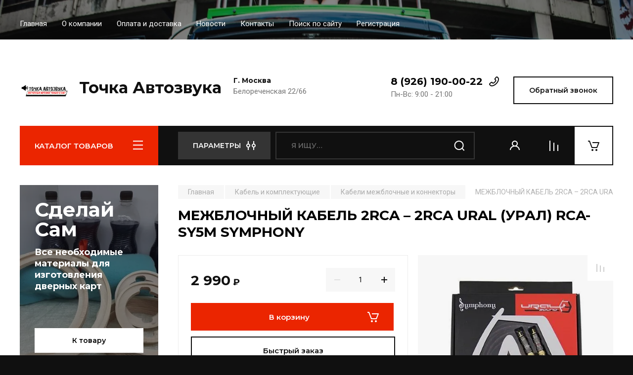

--- FILE ---
content_type: text/javascript
request_url: https://counter.megagroup.ru/1b5ed4435c3fe1460333c2c37198dc1c.js?r=&s=1280*720*24&u=https%3A%2F%2Fautosoundpoint.ru%2Fmagazin%2Fproduct%2Fmezhblochnyj-kabel-2rca-2rca-ural-ural-rca-sy5m-symphony&t=%D0%9C%D0%95%D0%96%D0%91%D0%9B%D0%9E%D0%A7%D0%9D%D0%AB%D0%99%20%D0%9A%D0%90%D0%91%D0%95%D0%9B%D0%AC%202RCA%20%E2%80%93%202RCA%20URAL%20(%D0%A3%D0%A0%D0%90%D0%9B)%20RCA-SY5M%20SYMPHONY&fv=0,0&en=1&rld=0&fr=0&callback=_sntnl1769817496646&1769817496646
body_size: 87
content:
//:1
_sntnl1769817496646({date:"Fri, 30 Jan 2026 23:58:16 GMT", res:"1"})